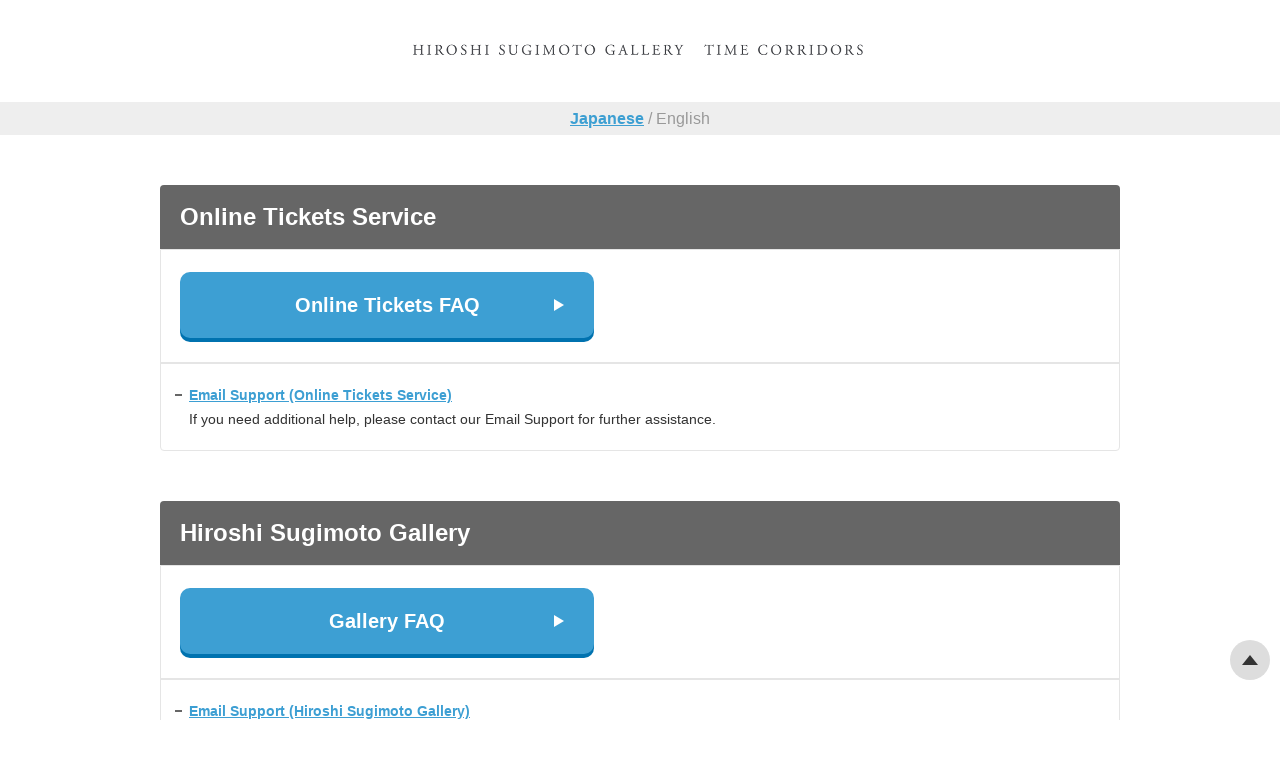

--- FILE ---
content_type: text/html
request_url: https://www.e-tix.jp/sugimoto-gallery/faq/en/
body_size: 4799
content:
<!DOCTYPE html>
<!--[if IE 8 ]><html class="ie ie8" lang="ja"><![endif]-->
<!--[if IE 9 ]><html class="ie ie9" lang="ja"><![endif]-->
<!--[if (gte IE 10)|!(IE)]><!--><html lang="ja"><!--<![endif]-->
<head>
<!-- Google Tag Manager -->
<script>(function(w,d,s,l,i){w[l]=w[l]||[];w[l].push({'gtm.start':
new Date().getTime(),event:'gtm.js'});var f=d.getElementsByTagName(s)[0],
j=d.createElement(s),dl=l!='dataLayer'?'&l='+l:'';j.async=true;j.src=
'https://www.googletagmanager.com/gtm.js?id='+i+dl;f.parentNode.insertBefore(j,f);
})(window,document,'script','dataLayer','GTM-TQ99R35');</script>
<!-- End Google Tag Manager -->

<meta charset="Shift_JIS">
<meta http-equiv="X-UA-Compatible" content="IE=edge">
<meta name="viewport" content="width=device-width, initial-scale=1.0">

<title>Hiroshi Sugimoto Gallery：Time Corridors | Online Tickets [FAQ]</title>
<meta name="description" content="Hiroshi Sugimoto Gallery | Online Tickets [FAQ]">

<meta property="og:type" content="article">
<meta property="og:description" content="Hiroshi Sugimoto Gallery | Online Tickets [FAQ]">

<link rel="shortcut icon" type="image/vnd.microsoft.ico" href="./favicon.ico">
<link rel="shortcut icon" type="image/x-icon" href="./favicon.ico">

<link rel="stylesheet" href="css/style.css">
<link rel="stylesheet" href="css/custom.css">
<script src="https://ajax.googleapis.com/ajax/libs/jquery/2.1.4/jquery.min.js"></script>
<script src="js/plugins.js" charset="UTF-8"></script>
<script src="js/script.js" charset="UTF-8"></script>
<script src="https://www.e-tix.jp/common/cardText_inc_jp_3d.js" charset="Shift_JIS"></script>

<!--[if lt IE 9]>
<script src="js/PIE.js" charset="UTF-8"></script>
<![endif]-->

</head>
<body>

<!-- Google Tag Manager (noscript) -->
<noscript><iframe src="https://www.googletagmanager.com/ns.html?id=GTM-TQ99R35"
height="0" width="0" style="display:none;visibility:hidden"></iframe></noscript>
<!-- End Google Tag Manager (noscript) -->

<div class="etx">

<header class="header" style="text-align: right;">
	<h1><img src="../../img/logo.png" alt="Hiroshi Sugimoto Gallery | Official Online Tickets"></h1>
	


	<div class="header_copy"><a href="../index.html">Japanese</a> / English</div>


</header>




<section id="chiket3" class="sec-chiket">
	<h2>Online Tickets Service<br>
	</h2>
	<div class="contents">
		<div class="chiket_blk">

		  <div class="chiket_list" style="border-top:none; padding-top:3px;">
				<div class="chiket_list_blk">
					<ul class="buylist">
					  <li class="buy-place"><a href="https://www.e-tix.jp/faq/en/faq_en_sugimoto-gallery.html" style="background-color: #3D9FD3;"><span>Online Tickets FAQ</span></a></li>
					</ul>
				</div>
		  </div>
	  </div>

		  <div class="chiket_note">
			<div class="chiket_note_blk">
			  <div class="chiket_note_contents">
					<dl class="dl-list">
						<dd><b><a href="https://www.e-tix.jp/hpetix/service/question_input_en.html" style="color: #3D9FD3;">Email Support (Online Tickets Service)</a></b><br>
						If you need additional help, please contact our Email Support for further assistance. </dd>
						<!-- <dd><b>ご購入済チケットの表示</b><br>
						ご購入が完了されているチケットは、<a href="https://www.e-tix.jp/redisplay/?client_id=2727" style="color: #3D9FD3;">こちらのご購入済チケット照会</a>より、「ご購入確認メールの再送信」と「チケットの再表示」ができます。</dd> -->
					</dl>
			  </div>
			</div>
		</div>

		<!-- /.chiket_note -->

	</div><!-- /.contents -->

</section>

<section id="chiket3" class="sec-chiket">
	<h2>Hiroshi Sugimoto Gallery<br>
	</h2>
	<div class="contents">
		<div class="chiket_blk">
			
			

		 <!-- --><div class="chiket_list" style="border-top:none; padding-top:3px;">
				<div class="chiket_list_blk">
					<ul class="buylist">
					  <li class="buy-place"><a href="https://benesse-artsite.jp/en/faq/sugimoto.html" style="background-color: #3D9FD3;"><span>Gallery FAQ</span></a></li>
					</ul>
				</div>
		  </div>
	  </div>

		  <div class="chiket_note">
			<div class="chiket_note_blk">
			  <div class="chiket_note_contents">
					<dl class="dl-list">
					  <dd><b><a href="https://benesse-artsite.jp/en/contact/" style="color: #3D9FD3;">Email Support (Hiroshi Sugimoto Gallery)</a></b><br>
						If you need additional help, please contact our Email Support for further assistance.
					</dl>
			  </div>
			</div>
		</div>

		<!-- /.chiket_note -->

	</div><!-- /.contents -->
	

</section>






<footer class="footer">

	<div class="presents">
		<p class="logo">
			<img src="img/common/logo.png" alt="K.K. etixdatafarm">
		</p>
		<p class="copy">&copy;K.K. etixdatafarm All Rights Reserved.</p>
	</div>

	<p class="pagetop"><a href="#top">Pagetop</a></p>
</footer>

</div><!-- /.etx -->

</body>
</html>


--- FILE ---
content_type: text/css
request_url: https://www.e-tix.jp/sugimoto-gallery/faq/en/css/style.css
body_size: 59843
content:
/*! normalize.css v3.0.1 | MIT License | git.io/normalize */

/**
 * 1. Set default font family to sans-serif.
 * 2. Prevent iOS text size adjust after orientation change, without disabling
 *    user zoom.
 */

html {
	font-family: sans-serif; /* 1 */
	-ms-text-size-adjust: 100%; /* 2 */
	-webkit-text-size-adjust: 100%; /* 2 */
}

/**
 * Remove default margin.
 */

body {
	margin: 0;
}

/* HTML5 display definitions
   ========================================================================== */

/**
 * Correct `block` display not defined for any HTML5 element in IE 8/9.
 * Correct `block` display not defined for `details` or `summary` in IE 10/11 and Firefox.
 * Correct `block` display not defined for `main` in IE 11.
 */

article,
aside,
details,
figcaption,
figure,
footer,
header,
hgroup,
main,
nav,
section,
summary {
	display: block;
}

/**
 * 1. Correct `inline-block` display not defined in IE 8/9.
 * 2. Normalize vertical alignment of `progress` in Chrome, Firefox, and Opera.
 */

audio,
canvas,
progress,
video {
	display: inline-block; /* 1 */
	vertical-align: baseline; /* 2 */
}

/**
 * Prevent modern browsers from displaying `audio` without controls.
 * Remove excess height in iOS 5 devices.
 */

audio:not([controls]) {
	display: none;
	height: 0;
}

/**
 * Address `[hidden]` styling not present in IE 8/9/10.
 * Hide the `template` element in IE 8/9/11, Safari, and Firefox < 22.
 */

[hidden],
template {
	display: none;
}

/* Links
   ========================================================================== */

/**
 * Remove the gray background color from active links in IE 10.
 */

a {
	background: transparent;
}

/**
 * Improve readability when focused and also mouse hovered in all browsers.
 */

a:active,
a:hover {
	outline: 0;
}

/* Text-level semantics
   ========================================================================== */

/**
 * Address styling not present in IE 8/9/10/11, Safari, and Chrome.
 */

abbr[title] {
	border-bottom: 1px dotted;
}

/**
 * Address style set to `bolder` in Firefox 4+, Safari, and Chrome.
 */

b,
strong {
	font-weight: bold;
}

/**
 * Address styling not present in Safari and Chrome.
 */

dfn {
	font-style: italic;
}

/**
 * Address variable `h1` font-size and margin within `section` and `article`
 * contexts in Firefox 4+, Safari, and Chrome.
 */

h1 {
	font-size: 2em;
	margin: 0.67em 0;
}

/**
 * Address styling not present in IE 8/9.
 */

mark {
	background: #ff0;
	color: #000;
}

/**
 * Address inconsistent and variable font size in all browsers.
 */

small {
	font-size: 80%;
}

/**
 * Prevent `sub` and `sup` affecting `line-height` in all browsers.
 */

sub,
sup {
	font-size: 75%;
	line-height: 0;
	position: relative;
	vertical-align: baseline;
}

sup {
	top: -0.5em;
}

sub {
	bottom: -0.25em;
}

/* Embedded content
   ========================================================================== */

/**
 * Remove border when inside `a` element in IE 8/9/10.
 */

img {
	border: 0;
}

/**
 * Correct overflow not hidden in IE 9/10/11.
 */

svg:not(:root) {
	overflow: hidden;
}

/* Grouping content
   ========================================================================== */

/**
 * Address margin not present in IE 8/9 and Safari.
 */

figure {
	margin: 1em 40px;
}

/**
 * Address differences between Firefox and other browsers.
 */

hr {
	box-sizing: content-box;
	height: 0;
}

/**
 * Contain overflow in all browsers.
 */

pre {
	overflow: auto;
}

/**
 * Address odd `em`-unit font size rendering in all browsers.
 */

code,
kbd,
pre,
samp {
	font-family: monospace, monospace;
	font-size: 1em;
}

/* Forms
   ========================================================================== */

/**
 * Known limitation: by default, Chrome and Safari on OS X allow very limited
 * styling of `select`, unless a `border` property is set.
 */

/**
 * 1. Correct color not being inherited.
 *    Known issue: affects color of disabled elements.
 * 2. Correct font properties not being inherited.
 * 3. Address margins set differently in Firefox 4+, Safari, and Chrome.
 */

button,
input,
optgroup,
select,
textarea {
	color: inherit; /* 1 */
	font: inherit; /* 2 */
	margin: 0; /* 3 */
}

/**
 * Address `overflow` set to `hidden` in IE 8/9/10/11.
 */

button {
	overflow: visible;
}

/**
 * Address inconsistent `text-transform` inheritance for `button` and `select`.
 * All other form control elements do not inherit `text-transform` values.
 * Correct `button` style inheritance in Firefox, IE 8/9/10/11, and Opera.
 * Correct `select` style inheritance in Firefox.
 */

button,
select {
	text-transform: none;
}

/**
 * 1. Avoid the WebKit bug in Android 4.0.* where (2) destroys native `audio`
 *    and `video` controls.
 * 2. Correct inability to style clickable `input` types in iOS.
 * 3. Improve usability and consistency of cursor style between image-type
 *    `input` and others.
 */

button,
html input[type="button"],
input[type="reset"],
input[type="submit"] {
	-webkit-appearance: button; /* 2 */
	cursor: pointer; /* 3 */
}

/**
 * Re-set default cursor for disabled elements.
 */

button[disabled],
html input[disabled] {
	cursor: default;
}

/**
 * Remove inner padding and border in Firefox 4+.
 */

button::-moz-focus-inner,
input::-moz-focus-inner {
	border: 0;
	padding: 0;
}

/**
 * Address Firefox 4+ setting `line-height` on `input` using `!important` in
 * the UA stylesheet.
 */

input {
	line-height: normal;
}

/**
 * It's recommended that you don't attempt to style these elements.
 * Firefox's implementation doesn't respect box-sizing, padding, or width.
 *
 * 1. Address box sizing set to `content-box` in IE 8/9/10.
 * 2. Remove excess padding in IE 8/9/10.
 */

input[type="checkbox"],
input[type="radio"] {
	box-sizing: border-box; /* 1 */
	padding: 0; /* 2 */
}

/**
 * Fix the cursor style for Chrome's increment/decrement buttons. For certain
 * `font-size` values of the `input`, it causes the cursor style of the
 * decrement button to change from `default` to `text`.
 */

input[type="number"]::-webkit-inner-spin-button,
input[type="number"]::-webkit-outer-spin-button {
	height: auto;
}

/**
 * 1. Address `appearance` set to `searchfield` in Safari and Chrome.
 * 2. Address `box-sizing` set to `border-box` in Safari and Chrome
 *    (include `-moz` to future-proof).
 */

input[type="search"] {
	-webkit-appearance: textfield; /* 1 */ /* 2 */
	box-sizing: content-box;
}

/**
 * Remove inner padding and search cancel button in Safari and Chrome on OS X.
 * Safari (but not Chrome) clips the cancel button when the search input has
 * padding (and `textfield` appearance).
 */

input[type="search"]::-webkit-search-cancel-button,
input[type="search"]::-webkit-search-decoration {
	-webkit-appearance: none;
}

/**
 * Define consistent border, margin, and padding.
 */

fieldset {
	border: 1px solid #c0c0c0;
	margin: 0 2px;
	padding: 0.35em 0.625em 0.75em;
}

/**
 * 1. Correct `color` not being inherited in IE 8/9/10/11.
 * 2. Remove padding so people aren't caught out if they zero out fieldsets.
 */

legend {
	border: 0; /* 1 */
	padding: 0; /* 2 */
}

/**
 * Remove default vertical scrollbar in IE 8/9/10/11.
 */

textarea {
	overflow: auto;
}

/**
 * Don't inherit the `font-weight` (applied by a rule above).
 * NOTE: the default cannot safely be changed in Chrome and Safari on OS X.
 */

optgroup {
	font-weight: bold;
}

/* Tables
   ========================================================================== */

/**
 * Remove most spacing between table cells.
 */

table {
	border-collapse: collapse;
	border-spacing: 0;
}

td,
th {
	padding: 0;
}

/* ----------------------------------------------
   override normalize.css
---------------------------------------------- */

html,
button,
input,
select,
textarea {
	font-family: -apple-system, BlinkMacSystemFont, "Hiragino Kaku Gothic ProN", MyYuGothicM, Meiryo, sans-serif;
	color: #333333;
}

html {
	font-size: 62.5%;
}

h1,
h2,
h3,
h4,
h5,
h6,
p {
	margin: 0;
	padding: 0;
}

dl,
ul,
ol {
	margin-top: 0;
	margin-bottom: 0;
}

img {
	vertical-align: top;
}

.ie8 body {
	min-width: 980px;
}

ul,ol,li{
	list-style: none;
	margin: 0;
	padding: 0;
}

a {
	color: #333;
}

a[href] {
	text-decoration: underline;
}

img {
	width: 100%;
	height: auto;
}

.ie8 body {
	min-width: 768px;
}

/* ----------------------------------------------
   e-tix Header
---------------------------------------------- */

.header h1 {
	margin: 20px auto;
	width: 490px;
	text-align: center !important;
}

.header .header_copy {
	padding: 3px 0;
	background: #eee;
	color: #999;
	font-size: 16px;
	font-size: 1.6rem;
	line-height: 1.72;
	text-align: center;
}

.header .header_copy a {
	color: #3D9FD2;
	font-weight: bold;
}

.header .header_copy a:hover {
	color: #333;
}

.header .nav{
	color: #000;
	background: #ddd;
	text-align: center;
	font-size: 15px;
	font-size: 1.5rem;
/*	font-weight: bold;
*/	line-height: 41px;
}
.header .nav li{
	display: inline-block;
	border-right: 1px solid #fff;
}
.header .nav li:last-child{
	border-right: 0;
}
.header .nav a{
/*	padding: 0 16px 0 16px;
*/	padding: 0 20px 0 20px;
	display: block;
	color: #333;
	text-decoration: none;
}
.header .nav a:hover{
	color: #000;
	background: #fff;
	background: -moz-linear-gradient(top, #fff 0%, #fff 100%);
	background: -webkit-linear-gradient(top, #fff 0%, #fff 100%);
	background: linear-gradient(to bottom, #fff 0%,#fff 100%);
	filter: progid:DXImageTransform.Microsoft.gradient( startColorstr='#999', endColorstr='#999',GradientType=0 );
}
.header .nav a.current{
	color: #000;
	background: #fff;
	background: -moz-linear-gradient(top, #fff 0%, #fff 100%);
	background: -webkit-linear-gradient(top, #fff 0%, #fff 100%);
	background: linear-gradient(to bottom, #fff 0%, #fff 100%);
	filter: progid:DXImageTransform.Microsoft.gradient( startColorstr='#999', endColorstr='#999',GradientType=0 );
}

.header .nav a:hover{
	color: #000;
	background: #fff;
	background: -moz-linear-gradient(top, #fff 0%, #fff 100%);
	background: -webkit-linear-gradient(top, #fff 0%, #fff 100%);
	background: linear-gradient(to bottom, #fff 0%,#fff 100%);
	filter: progid:DXImageTransform.Microsoft.gradient( startColorstr='#999', endColorstr='#999',GradientType=0 );
}
.header .nav a.current{
	color: #000;
	background: #fff;
	background: -moz-linear-gradient(top, #999 0%, #999 100%);
	background: -webkit-linear-gradient(top, #999 0%, #999 100%);
	background: linear-gradient(to bottom, #999 0%, #999 100%);
	filter: progid:DXImageTransform.Microsoft.gradient( startColorstr='#999', endColorstr='#999',GradientType=0 );
}


.header .nav .ticket{
	padding-left: 50px;
	background: url(../img/nav_ticket.png) 20px 50% no-repeat;
}
.header .nav a.ticket:hover{
	background: #b1b1b1 url(../img/nav_ticket.png) 20px 50% no-repeat;
	background: -moz-linear-gradient(top, #b1b1b1 0%, #999 100%) url(../img/nav_ticket.png) 20px 50% no-repeat;
	background: -webkit-linear-gradient(top, #b1b1b1 0%, #999 100%) url(../img/nav_ticket.png) 20px 50% no-repeat;
	background: linear-gradient(to bottom, #b1b1b1 0%, #999 100%) url(../img/nav_ticket.png) 20px 50% no-repeat;
	filter: progid:DXImageTransform.Microsoft.gradient( startColorstr='#b1b1b1', endColorstr='#999',GradientType=0 );
}

.header .nav a[target="_blank"]:after {
	content: "";
	display: inline-block;
	margin-left: 4px;
	width: 10px;
	height: 10px;
	background-image: url(../img/common/icons_link.png);
	background-repeat: no-repeat;
	background-size: 60px 134px;
/*	background-position: -10px 0px ;
*/
	background-position: -10px -15px ;
}
.header .nav a#ques[target="_blank"]:after {
	content: "";
	display: inline-block;
	margin-left: 4px;
	width: 10px;
	height: 10px;
	background-image: url(../img/common/icons_link.png);
	background-repeat: no-repeat;
	background-size: 60px 134px;
/*	background-position: -10px 0px ;
*/
background-position: 0px -15px ;
}
.header .nav a[target="_blank"]:hover:after {
/*	background-position: -10px 0px ;
*/
background-position: -10px -15px ;
}

/*
.mnav {
	width: 100%;
	background-color: #aaa;
}

.mnav ul {
	position: relative;
	box-sizing: border-box;
	margin: 0 auto;
	padding: 0 10px;
	width: 100%;
	max-width: 980px;
	list-style: none;
	display: -webkit-flex;
	display: -ms-flexbox;
	display: flex;
	overflow: hidden;
}

.mnav li {
	position: relative;
	-webkit-flex: 1;
	-ms-flex: 1;
	flex: 1 1 0%;
	width: 25%;
}

.mnav li:after {
	position: absolute;
	top: 50%;
	left: 0;
	content: "";
	display: block;
	margin-top: -10px;
	width: 1px;
	height: 20px;
	background-color: #fff;
}

.mnav li:first-child:after {
	display: none;
}

.mnav a {
	box-sizing: border-box;
	display: block;
	padding: 13px 0;
	width: 100%;
	height: 100%;
	text-align: center;
	text-decoration: none;
	font-size: 14px;
	font-size: 1.4rem;
	line-height: 1.72;
	color: #fff;
}

.mnav a:after {
	content: "";
	display: inline-block;
	margin-left: 6px;
	width: 10px;
	height: 10px;
	background-image: url(../img/common/icons_link.png);
	background-repeat: no-repeat;
	background-size: 60px 134px;
	background-position: 0 0;
}

.mnav a[target="_blank"]:after {
	background-position: 0 -15px;
}

.ie8 .mnav a:after {
	background-image: url(../img/common/icons_link_05x.png);
}

.ie .mnav li {
	float: left;
}
*/

.lang	{
	width: 85%;
	margin: 0 auto 8px;
	text-align: right;
	font-size: 14px;
}


/* ----------------------------------------------
   e-tix Footer
---------------------------------------------- */

.footer {
	box-sizing: border-box;
	margin: 0 auto;
	padding-bottom: 30px;
	width: 100%;
}

.footer-list {
	border-top: solid 1px #e5e5e5;
}

.footer .share + .fnav {
	margin-top: 30px;
}

.footer .fnav {
	box-sizing: border-box;
	margin: 0 auto;
	padding: 0 10px;
	list-style: none;
	max-width: 980px;
	*zoom: 1;
}

.footer .fnav:after {
	content: "";
	clear: both;
	display: block;
	height: 0;
}

.footer .fnav li {
	box-sizing: border-box;
	width: 48.9583333%;
}

.footer .fnav li:first-child {
	float: left;
}

.footer .fnav li:first-child + * {
	float: right;
}

.footer .fnav a {
	box-sizing: border-box;
	display: block;
	padding: 7px 0;
	width: 100%;
	height: auto;
	border: solid 1px #e5e5e5;
	border-radius: 20px;
	font-size: 14px;
	font-size: 1.4rem;
	line-height: 1.72;
	text-decoration: none;
	text-align: center;
	color: #333;
}

.footer .fnav a[target="_blank"]:after {
	content: "";
	display: inline-block;
	margin-left: 4px;
	width: 10px;
	height: 10px;
	background-image: url(../img/common/icons_link.png);
	background-repeat: no-repeat;
	background-size: 60px 134px;
	background-position: -10px -15px;
}

.footer .presents {
	margin-top: 30px;
	text-align: center;
}

.footer .logo {
	display: inline-block;
	width: 76px;
}

.footer .logo a {
	display: block;
	width: 100%;
	height: auto;
}

.footer .copy {
	margin-top: 10px;
	font-size: 12px;
	font-size: 1.2rem;
	line-height: 1.67;
	color: #666666;
}

.ie8 .footer .links a[target="_blank"]:after {
	background-image: url(../img/common/icons_link_05x.png);
}

.pagetop {
	z-index: 50;
	position: fixed;
	bottom: 40px;
	right: 10px;
	display: block;
	width: 40px;
	height: 40px;
	overflow: hidden;
	text-indent: 101%;
	white-space: nowrap;
	word-wrap: normal;
	cursor: pointer;
}

.pagetop a {
	position: relative;
	display: block;
	width: 100%;
	height: 100%;
	border-radius: 50%;
	background-color: #aaa;
}

.pagetop a:after {
	content: "";
	display: block;
	margin-top: -8px;
	margin-left: -8px;
	width: 16px;
	height: 16px;
	background-image: url(../img/common/icons_link.png);
	background-repeat: no-repeat;
	background-size: 60px 134px;
	background-position: 0 -118px;
	position: absolute;
	top: 50%;
	left: 50%;
}

.ie8 .pagetop a:after {
	background-image: url(../img/common/icons_link_05x.png);
}

/* ----------------------------------------------
   e-tix Intro
---------------------------------------------- */

#intro {
	box-sizing: border-box;
	margin: 30px auto 0;
	padding: 0 10px;
	width: 100%;
	max-width: 980px;
}

#intro .txt-plane {
	color: midnightblue;
	line-height: 150%;
	font-size: 14px;
	font-size: 1.4rem;
	line-height: 1.72;
}

#intro .txt-plane ul {
	font-size: 14px;
	margin: 0;
	padding: 0;
	list-style: disc;
}

#intro .txt-plane  ul li {
	margin-top: 5px;
	padding-left: 1em;
	text-indent: -1em;
}


/* ----------------------------------------------
   e-tix About
---------------------------------------------- */

.cktlist_dl dt {
	padding: 12px 0;
	font-weight: bold;
	color: #246bb3;
}

.cktlist_dl dd {
	margin: 0;
	border-top: solid 1px #e5e5e5;
}

.cktlist_dl dd a {
	position: relative;
	display: block;
	padding: 12px 0;
}

.cktlist_dl dd a[href]:after {
	content: "";
	display: block;
	margin-top: -6px;
	width: 14px;
	height: 14px;
	position: absolute;
	top: 50%;
	right: 0;
	background-image: url(../img/common/icons_link.png);
	background-repeat: no-repeat;
	background-size: 60px 134px;
	background-position: 0 -30px;
}

.cktlist_dl + .cktlist_dl {
	padding-top: 24px;
	border-top: solid 1px #e5e5e5;
}

.cktlist_dl-closed dt {
	color: #cc3333;
}

.ie8 .cktlist_dl dd a[href]:after {
	background-image: url(../img/common/icons_link_05x.png);
}

.outline_dl {
	*zoom: 1;
	overflow: hidden;
}

.outline_dl:after {
	content: "";
	clear: both;
	display: block;
	height: 0;
}

.outline_dl dt,
.outline_dl dd {
	float: left;
	padding: 12px 0;
	border-top: solid 1px #e5e5e5;
}

.outline_dl dt:first-child,
.outline_dl dt:first-child + dd,
.outline_dl dd:first-child,
.outline_dl dd:first-child + dd {
	border-top: none;
}

.outline_dl dt {
	clear: left;
	width: 9em;
	font-weight: bold;
}

.outline_dl dd {
	position: relative;
	margin: 0;
	width: 80%;
	width: calc(100% - 9em);
}

.outline_dl .cal,
.outline_dl .map {
	position: absolute;
	top: 50%;
	right: 0;
	margin-top: -12px;
	display: inline-block;
	box-sizing: border-box;
	padding-left: 28px;
	min-width: 134px;
	border-radius: 4px;
	border: 1px solid #e5e5e5;
	font-size: 12px;
	font-size: 1.2rem;
	line-height: 1.84;
	text-decoration: none;
}

.outline_dl .cal:before,
.outline_dl .map:before {
	content: "";
	display: block;
	margin-top: -6px;
	width: 12px;
	height: 12px;
	position: absolute;
	top: 50%;
	left: 9px;
	background: url(../img/common/icons_info.png) no-repeat;
	background-size: 29px 12px;
}

.outline_dl .cal:before {
	background-position: 0 0;
}

.outline_dl .map:before {
	background-position: right 0;
}

.outline_note {
	border-top: solid 1px #e5e5e5;
	font-size: 14px;
	font-size: 1.4rem;
	line-height: 1.72;
	padding: 12px 0;
}

.ie8 .outline_dl dt,
.ie8 .outline_dl dd {
	border-top: none;
}

.ie8 .outline_dl dd:after {
	content: "";
	display: block;
	height: 1px;
	width: 200%;
	background: #e5e5e5;
	position: absolute;
	bottom: 0;
	left: -50%;
}

.ie8 .outline_dl .cal:before,
.ie8 .outline_dl .map:before {
	background-image: url(../img/common/icons_info_05x.png);
}

/* ----------------------------------------------
   e-tix Info
---------------------------------------------- */

#info {
	padding: 40px 0;
	background: #f7f7f7;
}

.receive_ul,
.howto-receive .receive_ul-2,
.howto-receive .receive_ul-3 {
	margin-top: 32px;
	padding: 0;
	list-style: none;
	*zoom: 1;
}

.receive_ul:after,
.howto-receive .receive_ul-2:after,
.howto-receive .receive_ul-3:after {
	content: "";
	clear: both;
	display: block;
	height: 0;
}

.receive_ul h3,
.howto-receive .receive_ul-2 h3,
.howto-receive .receive_ul-3 h3 {
	position: relative;
	padding-top: 100px;
	text-align: center;
	font-size: 16px;
	font-size: 1.6rem;
	line-height: 1.75;
}

.receive_ul h3:before,
.howto-receive .receive_ul-2 h3:before,
.howto-receive .receive_ul-3 h3:before {
	content: "";
	display: block;
	margin-left: -40px;
	width: 80px;
	height: 80px;
	background: url(../img/common/icons_a.png) no-repeat;
	background-size: 250px 80px;
	position: absolute;
	top: 0;
	left: 50%;
}

.receive_ul h3.print:before,
.howto-receive .receive_ul-2 h3.print:before,
.howto-receive .receive_ul-3 h3.print:before {
	background-position: 0 0;
}

.receive_ul h3.smp:before,
.howto-receive .receive_ul-2 h3.smp:before,
.howto-receive .receive_ul-3 h3.smp:before {
	background-position: center center;
}

.receive_ul h3.qr:before,
.howto-receive .receive_ul-2 h3.qr:before,
.howto-receive .receive_ul-3 h3.qr:before {
	background-position: -170px 0;
}

.receive_ul p,
.howto-receive .receive_ul-2 p,
.howto-receive .receive_ul-3 p {
	display: block;
	margin: 0 auto;
	width: 110px;
	height: 30px;
	overflow: hidden;
	text-indent: 101%;
	white-space: nowrap;
	word-wrap: normal;
	background: url(../img/common/charge0.png) no-repeat center;
	background-size: cover;
}

.receive_ul .dl-list,
.howto-receive .receive_ul-2 .dl-list,
.howto-receive .receive_ul-3 .dl-list {
	margin-top: 20px;
}

.ie8 .receive_ul h3:before,
.ie8 .howto-receive .receive_ul-2 h3:before,
.howto-receive .ie8 .receive_ul-2 h3:before,
.ie8 .howto-receive .receive_ul-3 h3:before,
.howto-receive .ie8 .receive_ul-3 h3:before {
	background-image: url(../img/common/icons_a_05x.png);
}

.ie8 .receive_ul p,
.ie8 .howto-receive .receive_ul-2 p,
.howto-receive .ie8 .receive_ul-2 p,
.ie8 .howto-receive .receive_ul-3 p,
.howto-receive .ie8 .receive_ul-3 p {
	background-image: url(../img/common/charge0_05x.png);
}

.howto-receive .txt-bold,
.howto-receive .txt-caution,
.howto-receive .txt-caution-bold {
	text-align: center;
}

.howto-receive .receive_ul-2 li {
	width: 48.9583333%;
}

.howto-receive .receive_ul-2 li:first-child {
	float: left;
}

.howto-receive .receive_ul-2 li:first-child + * {
	float: right;
}

.howto-receive .receive_ul-3 li {
	width: 30.4347826%;
}

.howto-receive .receive_ul-3 li:first-child {
	float: left;
}

.howto-receive .receive_ul-3 li:first-child + * {
	margin-left: 4.3478261%;
	float: left;
}

.howto-receive .receive_ul-3 li:first-child + * + * {
	float: right;
}

.howto-pay .txt-bold,
.howto-pay .txt-caution,
.howto-pay .txt-caution-bold {
	text-align: center;
}

.howto-pay .pay_ul {
	margin-top: 20px;
	padding: 0;
	list-style: none;
	*zoom: 1;
}

.howto-pay .pay_ul:after {
	content: "";
	clear: both;
	display: block;
	height: 0;
}

.howto-pay .pay_ul h3 {
	position: relative;
	text-align: center;
	font-size: 16px;
	font-size: 1.6rem;
	line-height: 1.75;
}

.howto-pay .pay_ul h3:before {
	content: "";
	display: block;
	background: url(../img/common/icons_b.png) no-repeat;
	background-size: 188px 103px;
	position: absolute;
	left: 50%;
	top: 0;
	overflow: hidden;
}

.howto-pay .pay_ul h3.method {
	padding-top: 80px;
}

.howto-pay .pay_ul h3.method:before {
	margin-left: -40px;
	width: 80px;
	height: 60px;
	background-position: 0 0;
}

.howto-pay .pay_ul h3.card {
	margin-top: 21px;
	padding-top: 58px;
}

.howto-pay .pay_ul h3.card:before {
	margin-left: -94px;
	width: 188px;
	height: 38px;
	background-position: 0 -65px;
}

.howto-pay .pay_ul p {
	text-align: center;
	font-size: 16px;
	font-size: 1.6rem;
	line-height: 1.75;
}

.howto-pay .pay_ul li {
	box-sizing: border-box;
	width: 48.9583333%;
}

.howto-pay .pay_ul li:first-child {
	float: left;
}

.howto-pay .pay_ul li:first-child + * {
	float: right;
}

.howto-pay .dl-plane {
	margin-top: 20px;
}

.ie8 .howto-pay .pay_ul h3:before {
	background-image: url(../img/common/icons_b_05x.png);
}

.notes .notes_ul {
	padding: 0;
	list-style: none;
	*zoom: 1;
}

.notes .notes_ul:after {
	content: "";
	clear: both;
	display: block;
	height: 0;
}

.notes .notes_ul li {
	margin-top: 20px;
	padding-top: 20px;
	border-top: solid 1px #e5e5e5;
	box-sizing: border-box;
}

.notes .notes_ul li:first-child {
	margin-top: 0;
	padding-top: 0;
	border-top: none;
}

.notes .notes_ul h3 {
	font-size: 14px;
	font-size: 1.4rem;
	line-height: 1.72;
}

.notes .notes_ul .txt-bold {
	margin-top: 20px;
}

.notes .notes_ul .txt-bold strong {
	font-size: 16px;
	font-size: 1.6rem;
	line-height: 1.75;
}

.notes .notes_ul .txt-plane {
	margin-top: 20px;
}

.recommend {
	box-sizing: border-box;
	margin: 60px auto 0;
	padding: 0 10px;
	width: 100%;
	max-width: 980px;
}

.recommend h3 {
	position: relative;
	margin-bottom: 20px;
	padding: 3px 0;
	font-size: 14px;
	font-size: 1.4rem;
	line-height: 1.72;
	font-weight: bold;
	text-align: center;
	border-radius: 15px;
	background-color: #aaa;
	color: #fff;
}

.recommend h3:after {
	content: "";
	display: block;
	position: absolute;
	bottom: -10px;
	left: calc(50% - 5px);
	border-top: 5px solid #aaa;
	border-bottom: 5px solid transparent;
	border-left: 5px solid transparent;
	border-right: 5px solid transparent;
}

.recommend ul {
	padding: 0;
	*zoom: 1;
}

.recommend ul:after {
	content: "";
	clear: both;
	display: block;
	height: 0;
}

.recommend ul.is-single li {
	margin: 0 auto;
	float: none;
}

.recommend li {
	box-sizing: border-box;
	width: 48.9583333%;
	list-style: none;
}

.recommend li:first-child {
	float: left;
}

.recommend li:first-child + * {
	float: right;
}

.recommend li a {
	box-sizing: border-box;
	display: block;
	width: 100%;
	height: auto;
	border-radius: 4px;
	border: 1px solid #e5e5e5;
	overflow: hidden;
	background-color: #fff;
	text-align: center;
}

.recommend li a img {
	width: 68.0851%;
}

.ie8 .recommend h3:after {
	display: none;
}

/* ----------------------------------------------
   e-tix Common
---------------------------------------------- */

.is-pc {
	display: block;
}

.is-sp {
	display: none;
}

br.is-pc,
span.is-pc {
	display: inline;
}

br.is-sp,
span.is-sp {
	display: none;
}

.txt,
.txt-plane,
.txt-bold,
.txt-caution,
.txt-caution-bold {
	font-size: 14px;
	font-size: 1.4rem;
	line-height: 1.72;
}

.txt a[target="_blank"]:after,
.txt-plane a[target="_blank"]:after,
.txt-bold a[target="_blank"]:after,
.txt-caution a[target="_blank"]:after,
.txt-caution-bold a[target="_blank"]:after {
	content: "";
	display: inline-block;
	margin-left: 6px;
	margin-right: 6px;
	width: 10px;
	height: 10px;
	background-image: url(../img/common/icons_link.png);
	background-repeat: no-repeat;
	background-size: 60px 134px;
	background-position: -10px -15px;
}

.txt-bold {
	font-weight: bold;
}

.txt-caution,
.txt-caution-bold {
	color: #cc3333;
}

.txt-caution a,
.txt-caution-bold a {
	color: #cc3333;
}

.txt-caution a[target="_blank"]:after,
.txt-caution-bold a[target="_blank"]:after {
	background-position: -20px -15px;
}

.txt-caution-bold {
	font-weight: bold;
}

.txt-caution-bold:before {
	content: "";
	display: inline-block;
	margin-top: -2px;
	margin-right: 10px;
	width: 20px;
	height: 20px;
	background: url(../img/common/ico_caution.png) no-repeat;
	background-size: contain;
	vertical-align: middle;
}

.ie8 .txt-caution-bold:before {
	background-image: url(../img/common/ico_caution_05x.png);
}

.list strong,
.list-plane strong,
.list-note strong,
.dl strong,
.dl-list strong,
.dl-plane strong {
	color: #cc3333;
	font-weight: normal;
}

.list a[target="_blank"]:after,
.list-plane a[target="_blank"]:after,
.list-note a[target="_blank"]:after,
.dl a[target="_blank"]:after,
.dl-list a[target="_blank"]:after,
.dl-plane a[target="_blank"]:after,
.outline_dl a[target="_blank"]:after {
	content: "";
	display: inline-block;
	margin-left: 6px;
	margin-right: 6px;
	width: 10px;
	height: 10px;
	background-image: url(../img/common/icons_link.png);
	background-repeat: no-repeat;
	background-size: 60px 134px;
	background-position: -10px -15px;
}

.list .link a,
.list-plane .link a,
.list-note .link a,
.dl .link a,
.dl-list .link a,
.dl-plane .link a {
	display: block;
	padding-left: 14px;
}

.list .link a:before,
.list-plane .link a:before,
.list-note .link a:before,
.dl .link a:before,
.dl-list .link a:before,
.dl-plane .link a:before {
	content: "";
	display: block;
	width: 10px;
	height: 10px;
	background-image: url(../img/common/icons_link.png);
	background-repeat: no-repeat;
	background-size: 60px 134px;
	background-position: -20px 0;
	position: absolute;
	top: 7px;
	left: 0;
}

.ie8 .list a[target="_blank"]:after,
.ie8 .list-plane a[target="_blank"]:after,
.ie8 .list-note a[target="_blank"]:after,
.ie8 .dl a[target="_blank"]:after,
.ie8 .dl-list a[target="_blank"]:after,
.ie8 .dl-plane a[target="_blank"]:after,
.outline_dl a[target="_blank"]:after {
	background-image: url(../img/common/icons_link_05x.png);
}

.ie8 .list .link a:before,
.ie8 .list-plane .link a:before,
.ie8 .list-note .link a:before,
.ie8 .dl .link a:before,
.ie8 .dl-list .link a:before,
.ie8 .dl-plane .link a:before {
	background-image: url(../img/common/icons_link_05x.png);
}

.list,
.list-plane,
.list-note {
	font-size: 14px;
	font-size: 1.4rem;
	line-height: 1.72;
	padding: 0;
	list-style: none;
}

.list strong,
.list-plane strong,
.list-note strong {
	color: #cc3333;
	font-weight: normal;
}

.dl dt,
.dl-list dt,
.dl-plane dt {
	font-size: 14px;
	font-size: 1.4rem;
	line-height: 1.72;
	font-weight: bold;
	margin-top: 24px;
}

.dl dt:first-child,
.dl-list dt:first-child,
.dl-plane dt:first-child {
	margin-top: 0;
}

.dl dd,
.dl-list dd,
.dl-plane dd {
	position: relative;
	margin: 0;
	font-size: 14px;
	font-size: 1.4rem;
	line-height: 1.72;
}

.list-plane li {
	position: relative;
	padding-left: 14px;
}

.list-plane li:before {
	content: "";
	display: block;
	width: 7px;
	height: 2px;
	background: #666666;
	position: absolute;
	top: 11px;
	left: 0;
}

.list-note li {
	position: relative;
}

.list-note li:before {
	content: "※";
	display: inline-block;
}

.list-note li.caution {
	color: #cc3333;
}

.dl-list dd {
	padding-left: 14px;
}

.dl-list dd:before {
	content: "";
	display: block;
	width: 7px;
	height: 2px;
	background: #666666;
	position: absolute;
	top: 11px;
	left: 0;
}

.icolist {
	list-style: none;
	margin-bottom: 4px;
	padding: 0;
	font-size: 0;
}

.icolist .ico,
.icolist .ico-doors,
.icolist .ico-advance,
.icolist .ico-benefits,
.icolist .ico-limited,
.icolist .ico-earlybird,
.icolist .ico-pair,
.icolist .ico-free {
	margin-right: 6px;
	margin-bottom: 6px;
}

.ico,
.ico-doors,
.ico-advance,
.ico-benefits,
.ico-limited,
.ico-earlybird,
.ico-pair,
.ico-free {
	padding: 0 6px;
	display: inline-block;
	border-radius: 4px;
	border: solid 2px #000;
	font-size: 12px;
	font-size: 1.2rem;
	line-height: 1.34;
}

.ico-doors {
	border-color: #95be70;
	background-color: #95be70;
	color: #fff;
}

.ico-advance {
	border-color: #e79697;
	background-color: #e79697;
	color: #fff;
}

.ico-benefits {
	border-color: #e09dbf;
	background-color: #e09dbf;
	color: #fff;
}

.ico-limited {
	border-color: #67a7ba;
	background-color: #67a7ba;
	color: #fff;
}

.ico-earlybird {
	border-color: #caa64a;
	background-color: #caa64a;
	color: #fff;
}

.ico-pair {
	border-color: #f6a46d;
	background-color: #f6a46d;
	color: #fff;
}

.ico-free {
	border-color: #246bb3;
	background-color: #fff;
	color: #246bb3;
}

.balloon {
	position: relative;
	margin-bottom: 10px;
	padding: 3px 0;
	font-size: 14px;
	font-size: 1.4rem;
	line-height: 1.72;
	font-weight: bold;
	text-align: center;
	background-color: #b2dbff;
	border-radius: 15px;
}

.balloon:after {
	content: "";
	display: block;
	position: absolute;
	bottom: -10px;
	left: calc(50% - 5px);
	border-top: 5px solid #b2dbff;
	border-bottom: 5px solid transparent;
	border-left: 5px solid transparent;
	border-right: 5px solid transparent;
}

.balloon.pre {
	background-color: #ffcc00;
}

.balloon.pre:after {
	border-top-color: #ffcc00;
}

.ie8 .balloon:after {
	display: none;
}

.chiket_closed .balloon {
	display: none;
}

.buylist + .balloon {
	margin-top: 20px;
}

.balloon + .buylist {
	margin-top: 0;
}

.buylist {
/*	margin-top: 33px;
*/	padding: 0;
	list-style: none;
	*zoom: 1;
}

.buylist:after {
	content: "";
	clear: both;
	display: block;
	height: 0;
}

.buylist-index {
	margin-top: 0;
}

.buylist .buybtn,
.buylist .buy-print,
.buylist .buy-smp,
.buylist .buy-place {
	float: left;
	width: 75%;
}

.buylist .buybtn:first-child + *,
.buylist .buy-print:first-child + *,
.buylist .buy-smp:first-child + *,
.buylist .buy-place:first-child + * {
	float: right;
}

.buylist .buybtn:last-child,
.buylist .buy-print:last-child,
.buylist .buy-smp:last-child,
.buylist .buy-place:last-child {
	float: right;
}

.buylist .buybtn.last-child,
.buylist .last-child.buy-print,
.buylist .last-child.buy-smp,
.buylist .last-child.buy-place {
	float: left;
}

.buybtn,
.buy-print,
.buy-smp,
.buy-place {
	position: relative;
	font-weight: bold;
	text-align: center;
	padding-bottom: 4px;
}

.buybtn:after,
.buy-print:after,
.buy-smp:after,
.buy-place:after {
	content: "";
	display: block;
	width: 100%;
	height: 50%;
	border-radius: 10px;
	position: absolute;
	bottom: 0;
	left: 0;
}

.buybtn a,
.buy-print a,
.buy-smp a,
.buy-place a {
	border-radius: 10px;
	box-sizing: border-box;
	position: relative;
	display: block;
	padding: 9px 0;
	width: 100%;
	text-decoration: none;
	z-index: 2;
	transition: -webkit-transform .1s ease;
	transition: transform .1s ease;
	transition: transform .1s ease, -webkit-transform .1s ease;
}

.buybtn span,
.buy-print span,
.buy-smp span,
.buy-place span {
	position: static;
	display: block;
	font-size: 20px;
	font-size: 2.0rem;
	line-height: 1.34;
	color: #fff;
}

.buybtn span:before,
.buy-print span:before,
.buy-smp span:before,
.buy-place span:before,
.buybtn span:after,
.buy-print span:after,
.buy-smp span:after,
.buy-place span:after {
	content: "";
	display: block;
	position: absolute;
}


.buy-print span:before {
	width: 30px;
	height: 30px;
	top: 13px;
	top: calc(50% - 15px);
	left: 6.8181818%;
	background-size: 100px 30px;
}


.buybtn span:after,
.buy-smp span:after,
.buy-place span:after {
	width: 14px;
	height: 14px;
	top: 21px;
	top: calc(50% - 7px);
	right: 6.8181818%;
	background-image: url(../img/common/icons_link.png);
	background-repeat: no-repeat;
	background-size: 60px 134px;
	background-position: 0 -49px;
}

.buy-print span:after {
	width: 14px;
	height: 14px;
	top: 21px;
	top: calc(50% - 7px);
	right: 6.8181818%;
}

.buybtn small,
.buy-print small,
.buy-smp small,
.buy-place small {
	display: block;
	font-size: 10px;
	font-size: 1rem;
	line-height: 1.4;
	color: #fff;
}

.buybtn.pre,
.pre.buy-print,
.pre.buy-smp,
.pre.buy-place {
	padding-bottom: 0;
}

.buybtn.pre:after,
.pre.buy-print:after,
.pre.buy-smp:after,
.pre.buy-place:after {
	display: none;
}

.buybtn.pre a,
.pre.buy-print a,
.pre.buy-smp a,
.pre.buy-place a {
	padding: 11px 0;
	background-color: #cccccc;
}

.ie8 .buybtn span:before,
.ie8 .buy-print span:before,
.ie8 .buy-smp span:before,
.ie8 .buy-place span:before {
	background-image: url(../img/common/icons_c_05x.png);
}

.ie8 .buybtn span:after,
.ie8 .buy-print span:after,
.ie8 .buy-smp span:after,
.ie8 .buy-place span:after {
	background-image: url(../img/common/icons_link_05x.png);
}

.buy-print:after {
	background-color: #ac2b38;
}

.buy-print a {
	background-color: #e6394b;
}

.buy-print span:before {
	background-position: 0 0;
}

.buy-smp:after {
	background-color: #006597;
}

.buy-smp a {
	background-color: #0090d9;
}

.buy-smp span:before {
	background-position: -35px 0;
}

.buy-place:after {
	background-color: #0072af;
}

.buy-place a {
	padding-top: 20px;
	padding-bottom: 20px;
	background-color: #e6394b;
}

.buy-place span:before {
	background-position: -70px 0;
}

.chiket_closed .balloon + .buylist + .balloon + .buylist {
	display: none;
}

.chiket_closed .buybtn,
.chiket_closed .buy-print,
.chiket_closed .buy-smp,
.chiket_closed .buy-place {
	padding-bottom: 0;
	float: right;
}

.chiket_closed .buybtn:after,
.chiket_closed .buy-print:after,
.chiket_closed .buy-smp:after,
.chiket_closed .buy-place:after {
	display: none;
}

.chiket_closed .buybtn a,
.chiket_closed .buy-print a,
.chiket_closed .buy-smp a,
.chiket_closed .buy-place a {
	padding: 20px 0;
	background-color: #ccc;
}

.chiket_closed .buybtn a:after,
.chiket_closed .buy-print a:after,
.chiket_closed .buy-smp a:after,
.chiket_closed .buy-place a:after {
	width: 100%;
	color: #fff;
	display: inline-block;
	content: "販売終了";
	font-size: 14px;
	font-size: 1.4rem;
	line-height: 1.43;
	text-align: center;
}

.chiket_closed .buybtn span,
.chiket_closed .buy-print span,
.chiket_closed .buy-smp span,
.chiket_closed .buy-place span {
	display: none;
}

.chiket_closed .buybtn small,
.chiket_closed .buy-print small,
.chiket_closed .buy-smp small,
.chiket_closed .buy-place small {
	display: none;
}

.chiket_closed .buybtn:first-child + *,
.chiket_closed .buy-print:first-child + *,
.chiket_closed .buy-smp:first-child + *,
.chiket_closed .buy-place:first-child + * {
	display: none;
}

/* ----------------------------------------------
   e-tix Share
---------------------------------------------- */

.share {
	box-sizing: border-box;
	margin: 20px auto 0;
	padding: 0 10px;
	width: 100%;
	max-width: 980px;
}

.share ul {
	margin: 0;
	padding: 0;
	font-size: 0;
}

.share li {
	display: inline-block;
	margin: 0;
	margin-left: 10px;
	padding: 0;
	height: 20px;
	vertical-align: middle;
}

.share .ln img {
	width: 82px;
}

.header + .share ul {
	text-align: right;
}

.footer .share {
	margin-top: 0;
}

.footer .share ul {
	text-align: center;
}

/* ----------------------------------------------
   e-tix About
---------------------------------------------- */

.sec-about {
	position: relative;
	box-sizing: border-box;
	margin: 40px auto 0;
	padding: 0 10px;
	width: 100%;
	max-width: 980px;
}

.sec-about h2 {
	position: absolute;
	top: 0;
	left: 10px;
	width: 220px;
	height: 100%;
	text-align: center;
	border-radius: 4px 0 0 4px;
	font-size: 14px;
	font-size: 1.4rem;
	line-height: 2.86;
	background-color: #aaa;
}

.sec-about h2 span {
	position: absolute;
	top: 50%;
	left: 0;
	margin-top: -20px;
	display: block;
	width: 100%;
	height: auto;
	color: #fff;
}

.sec-about .contents {
	box-sizing: border-box;
	width: 100%;
	display: block;
	padding: 7px 19px 7px 240px;
	min-width: 0;
	border: solid 1px #e5e5e5;
	border-radius: 4px;
	list-style: none;
}

.sec-about .contents dt,
.sec-about .contents dd,
.outline_dl {
	box-sizing: border-box;
	font-size: 14px;
	font-size: 1.4rem;
	line-height: 1.72;
}

.outline_dl dt {
	padding-bottom: 13px !important;
}

/* ----------------------------------------------
   e-tix Chicket
---------------------------------------------- */

.sec-chiket {
	box-sizing: border-box;
	margin: 50px auto;
	padding: 0 10px;
	width: 100%;
	max-width: 980px;
}

.sec-chiket h2 {
	display: block;
	padding: 11px 20px;
	border-radius: 4px 4px 0 0;
	font-weight: bold;
	line-height: 1.75;
	background: #666;
	color: #fff;
}

.sec-chiket .contents {
	box-sizing: border-box;
	border: solid 1px #e5e5e5;
	border-radius: 0 0 4px 4px;
	background: #fff;
}

.chiket_blk {
	margin: 19px 0 20px;
	padding: 0 19px;
	border-top: solid 2px #e5e5e5;
}

.chiket_blk:first-child {
	border-top: none;
}

.chiket_intro {
	margin: 19px 0 20px;
}

.chiket_detail {
	*zoom: 1;
	margin: 19px 0 20px;
	padding: 19px;
	background: #f7f7f7;
	border: 1px solid #e5e5e5;
	border-radius: 4px;
}

.chiket_detail:after {
	content: "";
	clear: both;
	display: block;
	height: 0;
}

.chiket_detail_contents {
	display: block;
}

.chiket_detail_blk {
	float: left;
	box-sizing: border-box;
	width: 48.9583333%;
}

.chiket_detail_blk:first-child {
	float: right;
}

.chiket_detail_blk > * {
	margin-top: 24px;
}

.chiket_detail_blk > *:first-child {
	margin-top: 0;
}

.chiket_detail_blk figure {
	margin: 0;
	text-align: center;
}

.chiket_detail_blk figure img {
	width: auto;
	max-width: 100%;
}

.chiket_detail_blk figcaption {
	margin-top: 10px;
	font-size: 12px;
	font-size: 1.2rem;
	line-height: 1.67;
}

.chiket_detail_btn {
	display: none;
}

.chiket_detail_btn a {
	position: relative;
	box-sizing: border-box;
	display: block;
	padding: 12px 14px;
	width: 100%;
	font-size: 14px;
	font-size: 1.4rem;
	line-height: 1.72;
	font-weight: bold;
	text-decoration: underline;
	text-align: center;
}

.chiket_detail_btn a:after {
	content: "";
	display: inline-block;
	width: 20px;
	height: 20px;
	background-image: url(../img/common/icons_link.png);
	background-repeat: no-repeat;
	background-size: 60px 134px;
	background-position: 0 -68px;
	vertical-align: middle;
	margin-top: -2px;
	margin-left: 8px;
}

.chiket_detail.is-closed .chiket_detail_btn a:after {
	background-position: 0 -93px;
}

.ie8 .chiket_detail_btn a:after {
	background-image: url(../img/common/icons_link_05x.png);
}

.chiket_detail + .chiket_list {
	padding-top: 0;
	border-top: none;
}

.chiket_list {
	margin: 19px 0 20px;
	*zoom: 1;
}

.chiket_list:after {
	content: "";
	clear: both;
	display: block;
	height: 0;
}

.chiket_list-index {
	padding-top: 0;
	border-top: 0;
}

.chiket_list_blk {
	float: right;
	box-sizing: border-box;
	width: 60%;
}

.chiket_list_blk:first-child {
	float: left;
}

.chiket_list_blk_ticket {
	float: right;
	box-sizing: border-box;
	width: 350px;
}

.chiket_list_blk_ticket:first-child {
	float: left;
}


.chiket_list h3 {
	font-size: 18px;
	font-size: 1.8rem;
	line-height: 1.67;
	font-weight: bold;
}

.chiket_list h3 small {
	display: block;
	font-size: 16px;
	font-size: 1.6rem;
	line-height: 1.75;
}

.chiket_list .price {
	text-align: right;
	font-size: 18px;
	font-size: 1.8rem;
	line-height: 1.67;
	font-weight: bold;
}

.chiket_list dl {
	*zoom: 1;
}

.chiket_list dl:after {
	content: "";
	clear: both;
	display: block;
	height: 0;
}

.chiket_list dt {
	line-height: 1.67;
	font-weight: bold;
	float: left;
	clear: both;
}

.chiket_list dd {
	width: 7.5em;
	text-align: left;
	line-height: 1.67;
	font-weight: bold;
	margin: 0;
	float: right;
}

.chiket_list .index {
	padding: 0;
	list-style: none;
}

.chiket_list .index li {
	font-size: 16px;
	font-size: 1.6rem;
	line-height: 1.75;
}

.chiket_list .index li span {
	font-weight: bold;
}

.chiket_closed {
	border-top: solid 2px #e5e5e5;
}

.chiket_closed.is-closed {
	display: none;
}

.chiket_closed.is-closed + .chiket_closed_btn a:after {
	background-position: 0 -93px;
}

.chiket_closed_btn a {
	cursor: pointer;
	display: block;
	padding: 12px 0;
	width: 100%;
	font-size: 14px;
	font-size: 1.4rem;
	line-height: 1.72;
	font-weight: bold;
	text-align: center;
	border-top: 2px solid #e5e5e5;
}

.chiket_closed_btn a:after {
	content: "";
	display: inline-block;
	width: 20px;
	height: 20px;
	vertical-align: middle;
	margin-top: -2px;
	margin-left: 8px;
	background-image: url(../img/common/icons_link.png);
	background-repeat: no-repeat;
	background-size: 60px 134px;
	background-position: 0 -68px;
}

.chiket_closed_btn strong {
	color: #cc3333;
	text-decoration: underline;
}

.chiket_closed_btn span {
	text-decoration: underline;
}

.ie8 .chiket_closed_btn a:after {
	background-image: url(../img/common/icons_link_05x.png);
}

.chiket_note {
	border-top: solid 1px #e5e5e5;
}

.chiket_note_blk {
	position: relative;
	border-top: solid 1px #e5e5e5;
}

.chiket_note_blk h3 {
	position: absolute;
	top: 0;
	left: 0;
	box-sizing: border-box;
	width: 24.4791667%;
	height: 100%;
	background-color: #f7f7f7;
}

.chiket_note_blk h3.caution span:before,
.outline h2.caution span:before {
	content: "";
	display: inline-block;
	margin-top: -2px;
	margin-right: 10px;
	width: 20px;
	height: 20px;
	background: url(../img/common/ico_caution.png) no-repeat;
	background-size: contain;
	vertical-align: middle;
}

.chiket_note_blk h3 span {
	display: block;
	margin-top: -12px;
	width: 100%;
	height: auto;
	position: absolute;
	top: 50%;
	left: 0;
	text-align: center;
	font-size: 14px;
	font-size: 1.4rem;
	line-height: 1.72;
}

.chiket_note_contents {
	padding: 19px;
	padding-left: 26.4583333%;
	padding-left: 14px;
}

.chiket_note_contents > * {
	margin-top: 24px;
}

.chiket_note_contents > *:first-child {
	margin-top: 0;
}

.ie8 .chiket_note_blk h3.caution span:before {
	background-image: url(../img/common/ico_caution_05x.png);
}

/* ----------------------------------------------
   e-tix Info
---------------------------------------------- */

.sec-info {
	box-sizing: border-box;
	margin: 0 auto;
	padding: 40px 10px 20px;
	width: 100%;
	max-width: 980px;
}

/*
.sec-info:first-child {
	margin-top: 0;
}
*/

.sec-info h2 {
	position: relative;
	display: block;
	padding: 11px 20px;
	border-radius: 4px 4px 0 0;
	text-align: center;
	font-weight: bold;
	font-size: 18px;
	font-size: 1.8rem;
	line-height: 1.56;
	transition: border-radius 0.3s ease;
	background-color: #aaa;
	color: #fff;
}

.sec-info h2:before,
.sec-info h2:after {
	display: none;
}

.sec-info.is-closed h2 {
	border-radius: 4px;
}

.sec-info.is-closed h2:before {
	content: "開く";
}

.sec-info.is-closed .contents {
	display: none;
}

.sec-info .contents {
	box-sizing: border-box;
	padding: 0 19px;
	border: solid 1px #e5e5e5;
	border-top: none;
	border-radius: 0 0 4px 4px;
	background: #fff;
}

.sec-info .contents .inner {
	padding: 19px 0;
}

@media screen and (min-width: 768px) {

a[href]:hover {
	text-decoration: none;
}

	.header.is-fixed .nav{
/*		z-index: 1; miki_test */
		z-index: 20;
		position: fixed;
		left: 0;
		top: 0;
		width: 100%;
	}
	
.mnav a:hover {
	transition: opacity 0.3s ease;
	filter: alpha(opacity=80);
	opacity: 0.8;
}

.footer .fnav a:hover {
	transition: opacity .2s ease;
	opacity: .8;
}

.pagetop:hover {
	filter: alpha(opacity=80);
	opacity: 0.8;
	transition: opacity 0.3s ease;
}

.recommend li a[href]:hover {
	filter: alpha(opacity=80);
	opacity: 0.8;
	transition: opacity 0.3s ease;
}

.buybtn:not(.pre):hover a,
.buy-print:not(.pre):hover a,
.buy-smp:not(.pre):hover a,
.buy-place:not(.pre):hover a {
	-webkit-transform: translateY(4px);
	-ms-transform: translateY(4px);
	transform: translateY(4px);
}

.chiket_closed .buybtn:hover a,
.chiket_closed .buy-print:hover a,
.chiket_closed .buy-smp:hover a,
.chiket_closed .buy-place:hover a {
	-webkit-transform: none;
	-ms-transform: none;
	transform: none;
}

.share .ln {
	display: none;
}

.chiket_closed_btn a:hover strong,
.chiket_closed_btn a:hover span {
	text-decoration: none;
}

}

@media screen and (max-width: 820px) and (min-width: 768px) {

.buybtn span,
.buy-print span,
.buy-smp span,
.buy-place span {
	font-size: 20px;
	font-size: 2rem;
	line-height: 1.72;
}

}

@media screen and (max-width: 767px) {

img {
	max-width: 100%;
}

.header h1 {
	max-width: 346px;
	width: 80%;
	text-align: left;
	margin-left: 5px;
	margin-top: 40px;
	margin-bottom: 40px;
}


.header .header_copy {
	padding: 5px 0;
	font-size: 12px;
	font-size: 1.2rem;
	line-height: 1.67;
}

.header .mnav + .header_copy {
	border-top: solid 1px #fff;
}

.mnav ul {
	padding: 0;
	-webkit-flex-wrap: wrap;
	-ms-flex-wrap: wrap;
	flex-wrap: wrap;
}

.mnav ul:before,
.mnav ul:after {
	content: "";
	display: block;
	position: absolute;
	background-color: #fff;
}

.mnav ul:before {
	width: 1px;
	height: 100%;
	top: 0;
	left: 50%;
	-webkit-transform: translateX(-50%);
	-ms-transform: translateX(-50%);
	transform: translateX(-50%);
}

.mnav ul:after {
	width: 100%;
	height: 1px;
	top: 50%;
	left: 0;
	-webkit-transform: translateY(-50%);
	-ms-transform: translateY(-50%);
	transform: translateY(-50%);
}

.mnav li {
	width: 50%;
	-webkit-flex-basis: 50%;
	-ms-flex-preferred-size: 50%;
	flex-basis: 50%;
	height: 50px;
}

.mnav li:after {
	display: none;
}

.mnav a {
	position: relative;
	-js-display: flex;
	display: -webkit-flex;
	display: -ms-flexbox;
	display: flex;
	-webkit-align-items: center;
	-ms-flex-align: center;
	align-items: center;
	-webkit-justify-content: center;
	-ms-flex-pack: center;
	justify-content: center;
	padding: 0;
	font-size: 12px;
	font-size: 1.2rem;
	line-height: 1.67;
}

.mnav a:after {
	position: absolute;
	top: 50%;
	right: 15px;
	-webkit-transform: translateY(-50%);
	-ms-transform: translateY(-50%);
	transform: translateY(-50%);
	display: block;
}

.ie .mnav ul {
	display: block;
}

.ie .mnav li:first-child + * + * + * a {
	padding: 5px 0;
}

.ie .mnav a {
	padding: 15px 0;
}

.footer {
	max-width: 100%;
	padding: 30px 15px;
}

.footer .fnav li {
	width: 100%;
}

.footer .fnav li:first-child {
	float: none;
}

.footer .fnav li:first-child + * {
	margin-top: 10px;
	float: none;
}

.footer .fnav a {
	font-size: 12px;
	font-size: 1.2rem;
	line-height: 2;
}

.pagetop {
	bottom: 15px;
	right: 15px;
}

#intro {
	margin-top: 20px;
	max-width: 100%;
	padding: 0 15px;
}

.cktlist_dl dd a {
	padding-right: 22px;
}

.outline_dl dt,
.outline_dl dd {
	float: none;
}

.outline_dl dt {
	padding-bottom: 0;
	width: 100%;
}

.outline_dl dd {
	border-top: none;
	padding-top: 0;
	width: 100%;
}

.outline_dl .cal,
.outline_dl .map {
	position: relative;
	top: auto;
	right: auto;
	display: block;
	margin: 9px auto 3px;
	width: 134px;
}

.outline_dl .cal {
	display: none;
}

#info {
	padding: 30px 0;
}

.receive_ul,
.howto-receive .receive_ul-2,
.howto-receive .receive_ul-3 {
	margin-top: 0;
}

.receive_ul li,
.howto-receive .receive_ul-2 li,
.howto-receive .receive_ul-3 li {
	margin-top: 20px;
	padding-top: 20px;
	border-top: solid 1px #e5e5e5;
}

.howto-receive .receive_ul-2 li {
	width: 100%;
}

.howto-receive .receive_ul-2 li:first-child {
	float: none;
}

.howto-receive .receive_ul-2 li:first-child + * {
	float: none;
}

.howto-receive .receive_ul-3 li {
	width: 100%;
}

.howto-receive .receive_ul-3 li:first-child {
	float: none;
}

.howto-receive .receive_ul-3 li:first-child + * {
	margin-left: 0;
	float: none;
}

.howto-receive .receive_ul-3 li:first-child + * + * {
	float: none;
}

.howto-pay .pay_ul {
	margin-top: 0;
}

.howto-pay .pay_ul h3.card {
	margin-top: 0;
}

.howto-pay .pay_ul li {
	width: 100%;
	margin-top: 20px;
	padding-top: 20px;
	border-top: solid 1px #e5e5e5;
}

.howto-pay .pay_ul li:first-child {
	float: none;
}

.howto-pay .pay_ul li:first-child + * {
	float: none;
}

.howto-pay .dl-plane {
	padding-top: 20px;
	border-top: solid 1px #e5e5e5;
}

.recommend {
	margin-top: 30px;
	max-width: 100%;
	padding: 0 15px;
}

.recommend li {
	width: 100%;
}

.recommend li:first-child {
	float: none;
}

.recommend li:first-child + * {
	margin-top: 10px;
	float: none;
}

.recommend li a img {
	width: 91.8966%;
}

.is-pc {
	display: none;
}

.is-sp {
	display: block;
}

br.is-pc,
span.is-pc {
	display: none;
}

br.is-sp,
span.is-sp {
	display: inline;
}

.balloon {
	padding-left: 25px;
	padding-right: 25px;
}

.buylist {
	margin-top: 0;
}

.buylist .buybtn:first-child + *,
.buylist .buy-print:first-child + *,
.buylist .buy-smp:first-child + *,
.buylist .buy-place:first-child + * {
	margin-top: 10px;
	float: none;
}

.buylist .buybtn:last-child,
.buylist .buy-print:last-child,
.buylist .buy-smp:last-child,
.buylist .buy-place:last-child {
	float: none;
}

.buylist .buybtn.last-child,
.buylist .last-child.buy-print,
.buylist .last-child.buy-smp,
.buylist .last-child.buy-place {
	float: none;
}

.buylist .buybtn,
.buylist .buy-print,
.buylist .buy-smp,
.buylist .buy-place {
	float: none;
	width: 100%;
}

.buybtn a,
.buy-print a,
.buy-smp a,
.buy-place a {
	padding-left: 0;
	padding-right: 0;
}

.buybtn span:before,
.buy-print span:before,
.buy-smp span:before,
.buy-place span:before {
	left: 5.1724138%;
}

.buybtn span:after,
.buy-print span:after,
.buy-smp span:after,
.buy-place span:after {
	right: 5.1724138%;
}

.chiket_closed .buybtn,
.chiket_closed .buy-print,
.chiket_closed .buy-smp,
.chiket_closed .buy-place {
	float: none;
}

.share {
	margin-top: 20px;
	max-width: 100%;
	padding: 0 15px;
}

.sec-about {
	margin-top: 30px;
	padding: 0 15px;
	max-width: 100%;
}

.sec-about h2 {
	position: relative;
	top: auto;
	left: auto;
	width: 100%;
	height: auto;
	border-radius: 4px 4px 0 0;
}

.sec-about h2 span {
	position: relative;
	top: auto;
	left: auto;
	margin-top: 0;
}

.sec-about .contents {
	padding: 8px 14px;
	border-radius: 0 0 4px 4px;
}

.sec-chiket {
	margin-top: 30px;
	margin-bottom: 30px;
	max-width: 100%;
	padding: 0;
	border-bottom: solid 1px #e5e5e5;
}

.sec-chiket h2 {
	padding-left: 15px;
	padding-right: 15px;
	border-radius: 0;
}

.sec-chiket .contents {
	border: none;
}

.chiket_blk {
	padding: 0 15px;
}

.chiket_detail {
	padding: 0;
}

.chiket_detail_contents {
	display: none;
	padding: 0 14px;
}

.chiket_detail_blk {
	position: relative;
	float: none;
	padding: 20px 0;
	width: 100%;
	border-bottom: solid 1px #e5e5e5;
}

.chiket_detail_blk:first-child {
	float: none;
}

.chiket_detail_btn {
	display: block;
}

.chiket_detail + .chiket_list {
	padding-top: 20px;
	border-top: solid 1px #e5e5e5;
}

.chiket_list {
	margin-bottom: 20px;
}

.chiket_list_blk {
	float: none;
	margin-bottom: 20px;
	width: 100%;
}

.chiket_list_blk:first-child {
	float: none;
}


.chiket_list_blk_ticket {
	float: none;
	margin-bottom: 20px;
	width: 100%;
}

.chiket_list_blk_ticket:first-child {
	float: none;
}

.chiket_list dd {
	font-size: 18px;
	font-size: 1.8rem;
	width: 100%;
	text-align: center;
	line-height: 1.67;
	font-weight: bold;
	margin: 0;
}

.chiket_note_blk h3 {
	position: relative;
	top: auto;
	left: auto;
	padding: 13px 0;
	width: 100%;
	height: auto;
}

.chiket_note_blk h3 span {
	margin-top: 0;
	position: relative;
	top: auto;
	left: auto;
}

.chiket_note_contents {
	padding: 20px 15px;
}

.sec-info {
	margin-top: 30px;
	max-width: 100%;
	padding: 0 15px;
}

.sec-info h2 {
	text-align: left;
}

.sec-info h2:before,
.sec-info h2:after {
	content: "";
	display: block;
	position: absolute;
}

.sec-info h2:before {
	content: "閉じる";
	display: block;
	right: 42px;
	top: 50%;
	font-size: 14px;
	font-size: 1.4rem;
	line-height: 1.72;
	margin-top: -12px;
	text-decoration: underline;
}

.sec-info h2:after {
	margin-top: -10px;
	width: 20px;
	height: 20px;
	top: 50%;
	right: 15px;
	background-image: url(../img/common/icons_link.png);
	background-repeat: no-repeat;
	background-size: 60px 134px;
	background-position: -20px -68px;
}

.sec-info.is-closed h2:after {
	background-position: -20px -68px;
}

.sec-info .contents {
	padding: 0 14px;
}

.header .nav{

}
.header .nav ul{
	padding-top: 49px;
	z-index: 51;
	position: fixed;
	right: 0;
	top: 0;
	height: 100%;
	width: 240px;
	background: #ddd;
	-webkit-box-sizing: border-box;
	-moz-box-sizing: border-box;
	box-sizing: border-box;
	text-align: left;
	-webkit-transform: translateX(240px);
	-ms-transform: translateX(240px);
	-o-transform: translateX(240px);
	transform: translateX(240px);
	-webkit-transition: -webkit-transform 0.1s;
	transition: transform 0.1s;
}
.header .nav.is-show ul{
	-webkit-transform: translateX(0);
	-ms-transform: translateX(0);
	-o-transform: translateX(0);
	transform: translateX(0);
	-webkit-transition: -webkit-transform 0.2s;
	transition: transform 0.2s;
}
.header .nav li{
	border-right: 0;
	border-top: 1px solid #898989;
	display: block;
}
.header .nav li:last-child{
	border-bottom: 1px solid #898989;
}
.header .nav .menu {
	display: block;
	position: fixed;
	right: 0;
	top: 0;
	width: 55px;
	height: 54px;
	z-index: 100;
	background: #b1b1b1;
}
.header .nav .menu::before {
	position: absolute;
	left: 13px;
	top: 10px;
	content: '';
	width: 30px;
	height: 2px;
	background: #000;
	transition: 0.3s;
}
.header .nav .menu::after {
	position: absolute;
	left: 13px;
	top: 26px;
	content: '';
	width: 30px;
	height: 2px;
	background: #000;
	visibility: visible;
	transition: 0.3s;
}
.header .nav .menu span::before {
	position: absolute;
	left: 13px;
	top: 18px;
	content: '';
	width: 30px;
	height: 2px;
	background: #000;
	overflow: hidden;
	font-size: 0;
	text-indent: -999px;
	transition: 0.2s;
}
.header .nav .menu span{
	display: block;
}
.header .nav .menu span:after{
	content: 'menu';
	padding: 34px 0 5px;
	display: block;
	text-align: center;
	font-size: 8px;
	line-height: 1;
	font-weight: normal;
}
.header .nav.is-show .menu{
	background-color: transparent;
}
.header .nav.is-show .menu::before {
	top: 18px;
	transform: rotate(-135deg);
}
.header .nav.is-show .menu::after {
	top: 18px;
	transform: rotate(135deg);
}
.header .nav.is-show .menu span:before {
	opacity: 0;
	transform: rotate(-90deg);
}
.header .nav.is-show .menu span:after {
	content: 'close';
}
.anchor ul{
	padding: 10px;
	line-height: 2;
	text-align: left;
}
.anchor li{
	display: block;
}

.lang	{
	width: 98%;
	margin: 0 auto 8px;
	text-align: right;
	font-size: 14px;
}

#intro .txt-plane {
	line-height: 120%;
	line-height: 1.2;
	font-size: 12px;
	font-size: 1.2rem;
	color: midnightblue;
}

#intro .txt-plane ul{
	font-size: 12px;
}

.padding0px {
	padding: 0px;
}

}



/* 文字サイズ調整 */

@media screen and (max-width: 768px) {

.sec-chiket h2 {
	font-size: 18px !important;
	font-size: 1.8rem !important;
}
.chiket_list dt,
.chiket_list dd {
	font-size: 18px !important;
	font-size: 1.8rem !important;
}
}

.sec-chiket h2 {
	font-size: 24px;
	font-size: 2.4rem;
}


.chiket_list dt,
.chiket_list dd {
	font-size: 20px;
	font-size: 2.0rem;
}



--- FILE ---
content_type: text/css
request_url: https://www.e-tix.jp/sugimoto-gallery/faq/en/css/custom.css
body_size: 1385
content:
/* ----------------------------------------------
   e-tix Custom Style
---------------------------------------------- */

/* ↓↓↓↓↓ キーカラー ↓↓↓↓↓ */

.mnav,
.sec-about h2,
.sec-info h2,
.recommend h3,
.pagetop a {
	background-color: #ddd;
}

.recommend h3:after {
	border-top-color: #ddd;
}

/* ↓↓↓↓↓ 文字色 白 ↓↓↓↓↓ */

/*
.mnav a,
.sec-about h2 span,
.sec-info h2,
.recommend h3 {
	color: #000000;
}

.mnav ul:before,
.mnav ul:after,
.mnav li:after {
	background-color: #fff;
}

.mnav a:after {
	background-position: 0 0;
}

.mnav a[target="_blank"]:after {
	background-position: 0 -15px;
}

.header .mnav + .header_copy {
	border-color: #fff;
}

.sec-info h2:after {
	background-position: -20px -68px;
}

.sec-info.is-closed h2:after {
	background-position: -20px -93px;
}

.pagetop a:after {
	background-position: 0 -118px;
}

*/

/* ↓↓↓↓↓ 文字色 黒 ↓↓↓↓↓ */


.mnav a,
.sec-about h2 span,
.sec-info h2,
.recommend h3 {
	color: #333;
}
.mnav ul:before,
.mnav ul:after,
.mnav li:after {
	background-color: #000;
}
.mnav a:after {
	background-position: -10px 0;
}
.mnav a[target="_blank"]:after {
	background-position: -10px -15px;
}
.header .mnav + .header_copy {
	border-color: #000;
}
.sec-info h2:after {
	background-position: -40px -68px;
}
.sec-info.is-closed h2:after {
	background-position: -40px -93px;
}
.pagetop a:after {
	background-position: -16px -118px;
}




--- FILE ---
content_type: text/javascript
request_url: https://www.e-tix.jp/common/cardText_inc_jp_3d.js
body_size: 1825
content:
// お支払方法についての詳細説明文
// クレジットカード表記などについて
// 表記を修正する場合には、以下の文章を直接修正して下さい。(HTMLタグも有効です）
//
var title1   = "≪クレジットカード請求明細への表記について≫";
var m_Teikyo = "請求明細書の利用店欄には";
var m_Meisai = "「イーティックス・オンラインチケット」";
var m_Hyoki1  = "と記載されますので予めご了承ください。";
var mes_001   = "≪クレジットカード利用の際のセキュリティについて≫";
var mes_002   = "本サービスでは、お客様に安心してチケットをご購入いただけるよう、";
var mes_003   = "「セキュリティコードの認証」";
var mes_003_1 = "ならびに";
var mes_003_2 = "「3Dセキュア（本人認証サービス）」";
var mes_004   = "を導入しております。<br>詳細については、";
var mes_005   = "こちら";
var mes_006   = "をご参照ください。";

function cardTextTitle1() {
	document.write( title1 );
}

function cardTextTeikyo() {
	document.write( m_Teikyo );
}

function cardTextMeisai() {
	document.write( m_Meisai );
}

function cardTextHyoki() {
	document.write( m_Hyoki1 );
}

function cardText_mes_001() {
	document.write( mes_001 );
}

function cardText_mes_002() {
	document.write( mes_002 );
}

function cardText_mes_003() {
	document.write( mes_003 );
}

function cardText_mes_004() {
	document.write( mes_004 );
}

function cardText_mes_005() {
	document.write( mes_005 );
}

function cardText_mes_006() {
	document.write( mes_006 );
}

// 全メッセージタグ付きで表示

//
function cardTextAll() {
	var allMess = "<font color='blue'>" + title1 + "</font><br>" + m_Teikyo + "<font color='red'>" + m_Meisai + "</font>" + m_Hyoki1 + "<br><font color='blue'>" + mes_001 + "</font><br>" + mes_002 + "<font color='red'>" + mes_003 + "</font>" + mes_003_1 + "<font color='red'>" + mes_003_2 + "</font>" + mes_004+ "<a href='http://www.e-tix.jp/hpetix/guide/card_sec_3d.html'>" + mes_005+ "</a>" + mes_006;
	document.write( allMess );
}


--- FILE ---
content_type: text/javascript
request_url: https://www.e-tix.jp/sugimoto-gallery/faq/en/js/script.js
body_size: 6471
content:
var $1124 = $.noConflict();

(function($){
$(function(){

/**
 * SHARE
 */
if(is.not.ie(8)) {
!function(d,s,id){var js,fjs=d.getElementsByTagName(s)[0],p=/^http:/.test(d.location)?'http':'https';if(!d.getElementById(id)){js=d.createElement(s);js.id=id;js.src=p+'://platform.twitter.com/widgets.js';fjs.parentNode.insertBefore(js,fjs);}}(document, 'script', 'twitter-wjs');
}



/**
 * PAGETOP
 */
var
scrollDur = 500,
scrollEase = 'easeInOutQuad',
adjust = 0;


$('a[href^="#"]').not('a[href="#"],.noscrl').on('click',function() {
	var $target = $(this.hash);

	if(this.hash=='#top'){
		$('html,body').animate({scrollTop:0},scrollDur,scrollEase);
	}
	if(!$(".is-fixed").is(":visible") ) {
		var targetOffset = $target.offset().top - 41;
		$('html,body').animate({scrollTop:targetOffset},scrollDur,scrollEase);
        }
	else {
		var targetOffset = $target.offset().top - 0;
		$('html,body').animate({scrollTop:targetOffset},scrollDur,scrollEase);
	}

	return false;
});


/**
 * MAIN NAVIGATION
 */
$('#mnav').find('a[href^="#"]').on('click',function() {
	var $target = $(this.hash);

	if($(window).width() < 768) {
		$target.removeClass('is-closed').find('.contents').slideDown(400);
	}

	var targetOffset = $target.offset().top - adjust;
	$('html,body').animate({scrollTop:targetOffset},scrollDur,scrollEase);

	return false;
});

$('.cktlist_dl').find('a[href^="#"]').on('click',function() {
	var $target = $(this.hash);

	if($(window).width() < 768) {
		if($target.find('.chiket_detail').length){
			$target.find('.chiket_detail').each(function(idx,elm){
				$(elm).removeClass('is-closed').find('.chiket_detail_contents').slideDown(400);
			});
		}
	}

	var targetOffset = $target.offset().top - adjust;
	$('html,body').animate({scrollTop:targetOffset},scrollDur,scrollEase);

	return false;
});



/**
 * お受取方法,お支払方法,ご注意事項
 */
if(is.not.ie(8)) {

	// エリア開閉 for sp
	$('.sec-info').each(function(idx,elm){
		$(elm).find('h2').on('tap',function(){
			if($(window).width() < 768) {
				if($(this).parent('.sec-info').hasClass('is-closed')) {
					// 開く
					$(this).next('.contents').slideDown(400);
					$(this).parent('.sec-info').removeClass('is-closed');
				}else {
					// 閉じる
					$(this).next('.contents').slideUp(400);
					$(this).parent('.sec-info').addClass('is-closed');
				}
			}
		});
	});

	// sp:デフォルト非表示、pc:デフォルト表示
	enquire.register('screen and (max-width: 767px)',{
		match:function(){
			// SP
			$('.sec-info').each(function(idx,elm){
				$(elm).addClass('is-closed');
			});
		},
		unmatch:function(){
			// PC
			$('.sec-info').each(function(idx,elm){
				$(elm).removeClass('is-closed');
				$(elm).find('.contents').removeAttr('style');
			});
		}
	});
}//if



/**
 * チケット詳細
 */
if(is.not.ie(8)) {

	// エリア開閉 for sp
	$('.chiket_detail').each(function(idx,elm){
		var
		$contents = $(elm).find('.chiket_detail_contents'),
		$btn = $(elm).find('.chiket_detail_btn').find('a');

		$btn.text('詳細を見る');

		var targetOffset = 0;

		$btn.on('tap',function(){
			if($(window).width() < 768) {
				if($(elm).hasClass('is-closed')) {
					$contents.slideDown(400,function(){
						$btn.text('詳細を閉じる');
						$(elm).removeClass('is-closed');
					});
				}else {
					targetOffset = $(elm).offset().top;
					$('html,body').animate({scrollTop:targetOffset},scrollDur,scrollEase);
					$(elm).addClass('is-closed');
					$contents.slideUp(400);
					$btn.text('詳細を見る');
				}
			}
		});
	});

	// sp:デフォルト非表示、pc:デフォルト表示
	enquire.register('screen and (max-width: 767px)',{
		match:function(){
			// SP
			$('.chiket_detail').each(function(idx,elm){
				$(elm).addClass('is-closed');
			});
		},
		unmatch:function(){
			// PC
			$('.chiket_detail').each(function(idx,elm){
				var
				$contents = $(elm).find('.chiket_detail_contents'),
				$btn = $(elm).find('.chiket_detail_btn').find('a');

				$(elm).removeClass('is-closed');
				$contents.removeAttr('style')
			});
		}
	});
}



/**
 * チケット販売終了
 */
// デフォルト非表示
$('.chiket_closed').each(function(idx,elm){
	$(elm).addClass('is-closed');
});
// エリア開閉
$('.chiket_closed_btn').each(function(idx,elm){
	var
	$contents = $(elm).prev('.chiket_closed'),
	$btn = $(elm).find('span');

	var targetOffset = 0;

	$btn.text('したチケットを見る');

	$(elm).on('click',function(){
		if($contents.hasClass('is-closed')) {
			$contents.slideDown(400).removeClass('is-closed');
			$btn.text('したチケットを閉じる');

		}else {
			if($(window).width() < 768) {
				targetOffset = $contents.offset().top;
				$('html,body').animate({scrollTop:targetOffset},scrollDur,scrollEase);
			}

			$contents.slideUp(400).addClass('is-closed');
			$btn.text('したチケットを見る');
		}
	});
});



/**
 * スタイル調整
 */
// この展示会もおすすめです！
// 1件の場合にclass追加
$('.recommend').each(function(idx,elm){
	if($(elm).find('li').length == 1) {
		$(elm).find('ul').addClass('is-single');
	}
});

// チケットボタン
// 1件の場合にclass追加
$('.buylist').each(function(idx,elm){
	if($(elm).find('li').length == 1) {
		$(this).find('li').addClass('last-child');
	}
});

// PIE for ie8
if (window.PIE) {
	$('.pagetop a').each(function() {
		PIE.attach(this);
	});
}

// shareボタン非表示 for ie8
if(is.ie(8)) {
	$('.share').each(function(idx,elm){
		$(elm).hide();
	});
}



});//$(function(){
})($1124);
/* hamburger */
(function(){
$(function(){
  $('.header .language p').on('touchend', function(){
    $('.header .language').toggleClass('is-show');
  });
  $('.header .language').on('mouseover', function(){
    $(this).addClass('is-show');
  });
  $('.header .language').on('mouseout', function(){
    $(this).removeClass('is-show');
  });
  $('.header .nav .menu').on('click', function(){
    $('.header .nav').toggleClass('is-show');
  });
  $('.header .nav a').on('click', function(){
    $('.header .nav').removeClass('is-show');
  });
  $(window).scroll(function(){
    var wst = $(window).scrollTop();
    if(wst > $('.header .img').height()){
      $('.header').addClass('is-fixed');
    } else {
      $('.header').removeClass('is-fixed');
    }
  });
});
})();